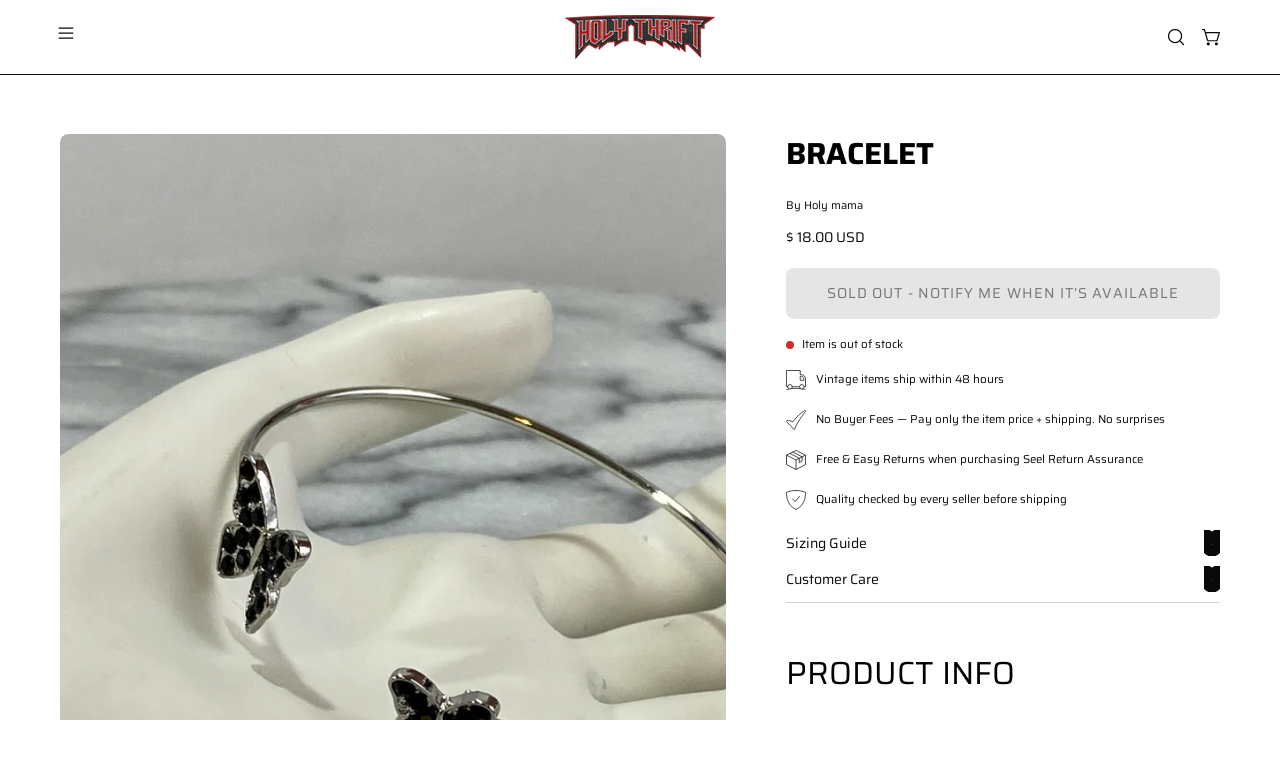

--- FILE ---
content_type: text/html; charset=utf-8
request_url: https://holythrift.com/products/bracelet-4?section_id=api-product-grid-item
body_size: 1025
content:
<div id="shopify-section-api-product-grid-item" class="shopify-section"><div data-api-content><div class="product-grid-item carousel__item one-quarter mobile--one-whole soldout grid-item--even grid-item--third-tablet"
   data-slide
  data-product-block
  
  id="product-item--api-product-grid-item-6687283904581"><div class="product-grid-item__image" data-product-media-container><div class="product__media__container" style="--aspect-ratio: 0.75;">
      <a class="product__media__holder"
        href="/products/bracelet-4"
        aria-label="Bracelet"
        data-grid-link
        
         ><deferred-loading
            class="product__media__image product__media__image--hover-fade-in"
            data-product-media-featured
            
          >
<figure class="lazy-image background-size-cover is-loading product__media product__media--featured-visible"
        style=""
        data-product-image
              data-grid-image>
        <img src="[data-uri]" data-src="//holythrift.com/cdn/shop/products/image_c0b9c41a-17c3-4370-9ab9-400cf2360842.jpg?crop=center&amp;height=3024&amp;v=1642575618&amp;width=3024" alt="image_c0b9c41a-17c3-4370-9ab9-400cf2360842.jpg" width="3024" height="3024" loading="lazy" sizes="(min-width: 1440px) calc((100vw - 120px - 60px) / 4), (min-width: 1024px) calc((100vw - 120px - 60px) / 4), (min-width: 768px) calc((100vw - 40px - 40px) / 3), calc((100vw - 40px - 20px) / 2)" data-srcset="
//holythrift.com/cdn/shop/products/image_c0b9c41a-17c3-4370-9ab9-400cf2360842.jpg?v=1642575618&amp;width=1080 1080w, //holythrift.com/cdn/shop/products/image_c0b9c41a-17c3-4370-9ab9-400cf2360842.jpg?v=1642575618&amp;width=1296 1296w, //holythrift.com/cdn/shop/products/image_c0b9c41a-17c3-4370-9ab9-400cf2360842.jpg?v=1642575618&amp;width=1410 1410w, //holythrift.com/cdn/shop/products/image_c0b9c41a-17c3-4370-9ab9-400cf2360842.jpg?v=1642575618&amp;width=1512 1512w, //holythrift.com/cdn/shop/products/image_c0b9c41a-17c3-4370-9ab9-400cf2360842.jpg?v=1642575618&amp;width=1524 1524w, //holythrift.com/cdn/shop/products/image_c0b9c41a-17c3-4370-9ab9-400cf2360842.jpg?v=1642575618&amp;width=1728 1728w, //holythrift.com/cdn/shop/products/image_c0b9c41a-17c3-4370-9ab9-400cf2360842.jpg?v=1642575618&amp;width=1950 1950w, //holythrift.com/cdn/shop/products/image_c0b9c41a-17c3-4370-9ab9-400cf2360842.jpg?v=1642575618&amp;width=2100 2100w, //holythrift.com/cdn/shop/products/image_c0b9c41a-17c3-4370-9ab9-400cf2360842.jpg?v=1642575618&amp;width=2260 2260w, //holythrift.com/cdn/shop/products/image_c0b9c41a-17c3-4370-9ab9-400cf2360842.jpg?v=1642575618&amp;width=2450 2450w, //holythrift.com/cdn/shop/products/image_c0b9c41a-17c3-4370-9ab9-400cf2360842.jpg?v=1642575618&amp;width=2700 2700w, //holythrift.com/cdn/shop/products/image_c0b9c41a-17c3-4370-9ab9-400cf2360842.jpg?v=1642575618&amp;width=2870 2870w, //holythrift.com/cdn/shop/products/image_c0b9c41a-17c3-4370-9ab9-400cf2360842.jpg?v=1642575618&amp;width=3000 3000w, //holythrift.com/cdn/shop/products/image_c0b9c41a-17c3-4370-9ab9-400cf2360842.jpg?v=1642575618&amp;width=3024 3024w" class="is-loading lazyload">
      </figure>
<span class="visually-hidden">Bracelet</span>
          </deferred-loading><div class="product__media__hover product__media__hover--fade-in product__media__slider" data-product-media-slideshow><div class="product__media__slide" data-product-media-slideshow-slide>
<figure class="lazy-image background-size-cover is-loading product__media"
        style=""
        >
        <img src="//holythrift.com/cdn/shop/products/image_0a51ca47-d961-4ddd-bdb7-bb48aed51630.jpg?crop=center&amp;height=3024&amp;v=1642575621&amp;width=3024" alt="image_0a51ca47-d961-4ddd-bdb7-bb48aed51630.jpg" width="3024" height="3024" loading="lazy" sizes="(min-width: 1440px) calc((100vw - 120px - 60px) / 4), (min-width: 1024px) calc((100vw - 120px - 60px) / 4), (min-width: 768px) calc((100vw - 40px - 40px) / 3), calc((100vw - 40px - 20px) / 2)" srcset="
//holythrift.com/cdn/shop/products/image_0a51ca47-d961-4ddd-bdb7-bb48aed51630.jpg?v=1642575621&amp;width=1080 1080w, //holythrift.com/cdn/shop/products/image_0a51ca47-d961-4ddd-bdb7-bb48aed51630.jpg?v=1642575621&amp;width=1296 1296w, //holythrift.com/cdn/shop/products/image_0a51ca47-d961-4ddd-bdb7-bb48aed51630.jpg?v=1642575621&amp;width=1410 1410w, //holythrift.com/cdn/shop/products/image_0a51ca47-d961-4ddd-bdb7-bb48aed51630.jpg?v=1642575621&amp;width=1512 1512w, //holythrift.com/cdn/shop/products/image_0a51ca47-d961-4ddd-bdb7-bb48aed51630.jpg?v=1642575621&amp;width=1524 1524w, //holythrift.com/cdn/shop/products/image_0a51ca47-d961-4ddd-bdb7-bb48aed51630.jpg?v=1642575621&amp;width=1728 1728w, //holythrift.com/cdn/shop/products/image_0a51ca47-d961-4ddd-bdb7-bb48aed51630.jpg?v=1642575621&amp;width=1950 1950w, //holythrift.com/cdn/shop/products/image_0a51ca47-d961-4ddd-bdb7-bb48aed51630.jpg?v=1642575621&amp;width=2100 2100w, //holythrift.com/cdn/shop/products/image_0a51ca47-d961-4ddd-bdb7-bb48aed51630.jpg?v=1642575621&amp;width=2260 2260w, //holythrift.com/cdn/shop/products/image_0a51ca47-d961-4ddd-bdb7-bb48aed51630.jpg?v=1642575621&amp;width=2450 2450w, //holythrift.com/cdn/shop/products/image_0a51ca47-d961-4ddd-bdb7-bb48aed51630.jpg?v=1642575621&amp;width=2700 2700w, //holythrift.com/cdn/shop/products/image_0a51ca47-d961-4ddd-bdb7-bb48aed51630.jpg?v=1642575621&amp;width=2870 2870w, //holythrift.com/cdn/shop/products/image_0a51ca47-d961-4ddd-bdb7-bb48aed51630.jpg?v=1642575621&amp;width=3000 3000w, //holythrift.com/cdn/shop/products/image_0a51ca47-d961-4ddd-bdb7-bb48aed51630.jpg?v=1642575621&amp;width=3024 3024w" class="is-loading">
      </figure></div><div class="product__media__slide" data-product-media-slideshow-slide>
<figure class="lazy-image background-size-cover is-loading product__media"
        style=""
        >
        <img src="//holythrift.com/cdn/shop/products/image_1dd38441-cd28-4ac5-affc-b934d7fefcbb.jpg?crop=center&amp;height=3024&amp;v=1642575625&amp;width=3024" alt="image_1dd38441-cd28-4ac5-affc-b934d7fefcbb.jpg" width="3024" height="3024" loading="lazy" sizes="(min-width: 1440px) calc((100vw - 120px - 60px) / 4), (min-width: 1024px) calc((100vw - 120px - 60px) / 4), (min-width: 768px) calc((100vw - 40px - 40px) / 3), calc((100vw - 40px - 20px) / 2)" srcset="
//holythrift.com/cdn/shop/products/image_1dd38441-cd28-4ac5-affc-b934d7fefcbb.jpg?v=1642575625&amp;width=1080 1080w, //holythrift.com/cdn/shop/products/image_1dd38441-cd28-4ac5-affc-b934d7fefcbb.jpg?v=1642575625&amp;width=1296 1296w, //holythrift.com/cdn/shop/products/image_1dd38441-cd28-4ac5-affc-b934d7fefcbb.jpg?v=1642575625&amp;width=1410 1410w, //holythrift.com/cdn/shop/products/image_1dd38441-cd28-4ac5-affc-b934d7fefcbb.jpg?v=1642575625&amp;width=1512 1512w, //holythrift.com/cdn/shop/products/image_1dd38441-cd28-4ac5-affc-b934d7fefcbb.jpg?v=1642575625&amp;width=1524 1524w, //holythrift.com/cdn/shop/products/image_1dd38441-cd28-4ac5-affc-b934d7fefcbb.jpg?v=1642575625&amp;width=1728 1728w, //holythrift.com/cdn/shop/products/image_1dd38441-cd28-4ac5-affc-b934d7fefcbb.jpg?v=1642575625&amp;width=1950 1950w, //holythrift.com/cdn/shop/products/image_1dd38441-cd28-4ac5-affc-b934d7fefcbb.jpg?v=1642575625&amp;width=2100 2100w, //holythrift.com/cdn/shop/products/image_1dd38441-cd28-4ac5-affc-b934d7fefcbb.jpg?v=1642575625&amp;width=2260 2260w, //holythrift.com/cdn/shop/products/image_1dd38441-cd28-4ac5-affc-b934d7fefcbb.jpg?v=1642575625&amp;width=2450 2450w, //holythrift.com/cdn/shop/products/image_1dd38441-cd28-4ac5-affc-b934d7fefcbb.jpg?v=1642575625&amp;width=2700 2700w, //holythrift.com/cdn/shop/products/image_1dd38441-cd28-4ac5-affc-b934d7fefcbb.jpg?v=1642575625&amp;width=2870 2870w, //holythrift.com/cdn/shop/products/image_1dd38441-cd28-4ac5-affc-b934d7fefcbb.jpg?v=1642575625&amp;width=3000 3000w, //holythrift.com/cdn/shop/products/image_1dd38441-cd28-4ac5-affc-b934d7fefcbb.jpg?v=1642575625&amp;width=3024 3024w" class="is-loading">
      </figure></div><div class="product__media__slide" data-product-media-slideshow-slide>
<figure class="lazy-image background-size-cover is-loading product__media"
        style=""
        >
        <img src="//holythrift.com/cdn/shop/products/image_3a992759-4aaf-46c1-84c0-ced7896be6b8.jpg?crop=center&amp;height=3024&amp;v=1642575628&amp;width=3024" alt="image_3a992759-4aaf-46c1-84c0-ced7896be6b8.jpg" width="3024" height="3024" loading="lazy" sizes="(min-width: 1440px) calc((100vw - 120px - 60px) / 4), (min-width: 1024px) calc((100vw - 120px - 60px) / 4), (min-width: 768px) calc((100vw - 40px - 40px) / 3), calc((100vw - 40px - 20px) / 2)" srcset="
//holythrift.com/cdn/shop/products/image_3a992759-4aaf-46c1-84c0-ced7896be6b8.jpg?v=1642575628&amp;width=1080 1080w, //holythrift.com/cdn/shop/products/image_3a992759-4aaf-46c1-84c0-ced7896be6b8.jpg?v=1642575628&amp;width=1296 1296w, //holythrift.com/cdn/shop/products/image_3a992759-4aaf-46c1-84c0-ced7896be6b8.jpg?v=1642575628&amp;width=1410 1410w, //holythrift.com/cdn/shop/products/image_3a992759-4aaf-46c1-84c0-ced7896be6b8.jpg?v=1642575628&amp;width=1512 1512w, //holythrift.com/cdn/shop/products/image_3a992759-4aaf-46c1-84c0-ced7896be6b8.jpg?v=1642575628&amp;width=1524 1524w, //holythrift.com/cdn/shop/products/image_3a992759-4aaf-46c1-84c0-ced7896be6b8.jpg?v=1642575628&amp;width=1728 1728w, //holythrift.com/cdn/shop/products/image_3a992759-4aaf-46c1-84c0-ced7896be6b8.jpg?v=1642575628&amp;width=1950 1950w, //holythrift.com/cdn/shop/products/image_3a992759-4aaf-46c1-84c0-ced7896be6b8.jpg?v=1642575628&amp;width=2100 2100w, //holythrift.com/cdn/shop/products/image_3a992759-4aaf-46c1-84c0-ced7896be6b8.jpg?v=1642575628&amp;width=2260 2260w, //holythrift.com/cdn/shop/products/image_3a992759-4aaf-46c1-84c0-ced7896be6b8.jpg?v=1642575628&amp;width=2450 2450w, //holythrift.com/cdn/shop/products/image_3a992759-4aaf-46c1-84c0-ced7896be6b8.jpg?v=1642575628&amp;width=2700 2700w, //holythrift.com/cdn/shop/products/image_3a992759-4aaf-46c1-84c0-ced7896be6b8.jpg?v=1642575628&amp;width=2870 2870w, //holythrift.com/cdn/shop/products/image_3a992759-4aaf-46c1-84c0-ced7896be6b8.jpg?v=1642575628&amp;width=3000 3000w, //holythrift.com/cdn/shop/products/image_3a992759-4aaf-46c1-84c0-ced7896be6b8.jpg?v=1642575628&amp;width=3024 3024w" class="is-loading">
      </figure></div></div><div class="progress-bar">
              <div class="progress-bar__inner" data-product-slideshow-progress></div>
            </div></a><div class="product__badge"
    data-product-badge
    ><div class="product__badge__item product__badge__item--sold">
      <span>Sold Out</span>
    </div></div></div>
  </div><div class="product-grid-item__info product-grid-item__info--inline"
    >
      <div class="product-grid-item__info-content">
        <a class="product-grid-item__title font-heading" href="/products/bracelet-4" aria-label="Bracelet" data-grid-link>Bracelet</a> <span class="product-grid-item__info-separator"></span> <a class="product-grid-item__price price" href="/products/bracelet-4" data-grid-link>$ 18.00 USD</a>
      </div></div>
</div></div></div>